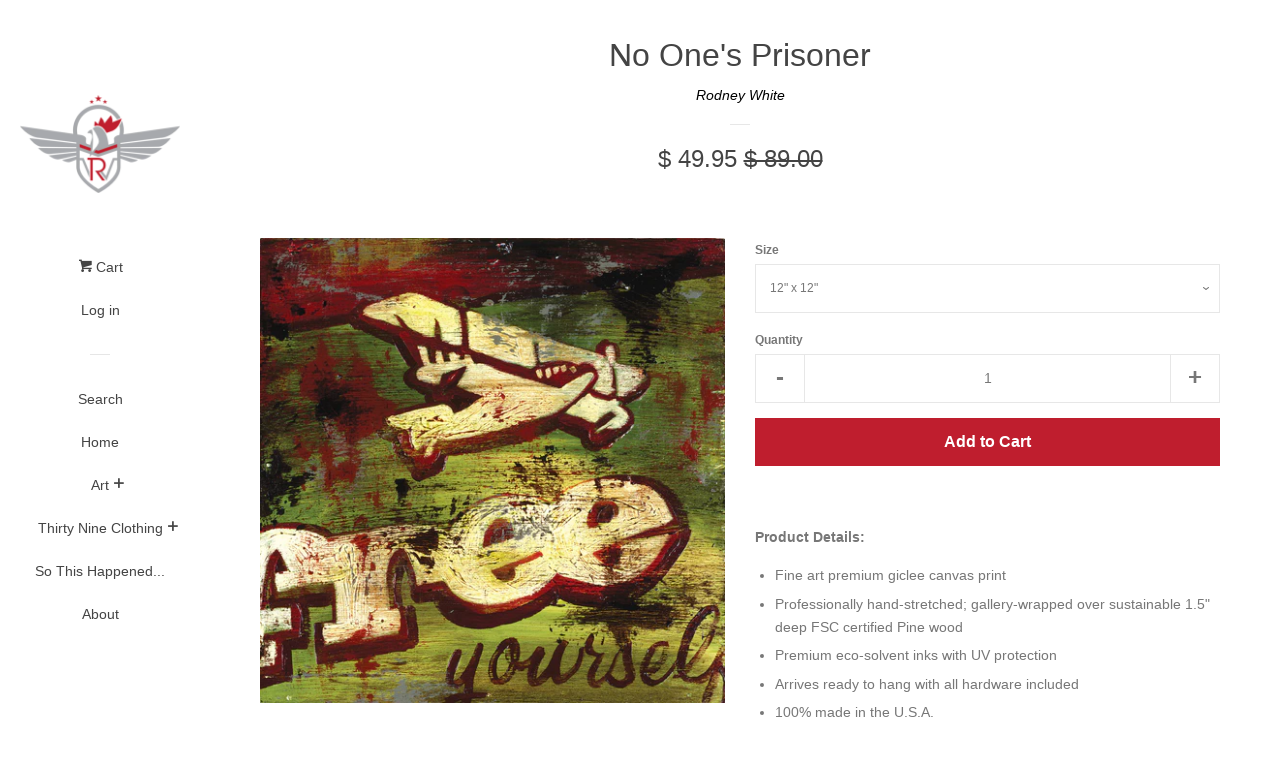

--- FILE ---
content_type: text/html; charset=utf-8
request_url: https://www.rodney-white.com/products/no-ones-prisoner
body_size: 18821
content:
<!doctype html>
<!--[if lt IE 7]><html class="no-js lt-ie9 lt-ie8 lt-ie7" lang="en"> <![endif]-->
<!--[if IE 7]><html class="no-js lt-ie9 lt-ie8" lang="en"> <![endif]-->
<!--[if IE 8]><html class="no-js lt-ie9" lang="en"> <![endif]-->
<!--[if IE 9 ]><html class="ie9 no-js"> <![endif]-->
<!--[if (gt IE 9)|!(IE)]><!--> <html class="no-js"> <!--<![endif]-->
<head>

  <script src='//d1liekpayvooaz.cloudfront.net/apps/customizery/customizery.js?shop=rodney-white.myshopify.com'></script>
  <!-- Basic page needs ================================================== -->
  <meta charset="utf-8">
  <meta http-equiv="X-UA-Compatible" content="IE=edge,chrome=1">

  
  <link rel="shortcut icon" href="//www.rodney-white.com/cdn/shop/t/7/assets/favicon.png?v=108395628291083196491750726721" type="image/png" />
  

  <!-- Title and description ================================================== -->
  <title>
  No One&#39;s Prisoner &ndash; RODNEY-WHITE.COM
  </title>

  
  <meta name="description" content="Product Details: Fine art premium giclee canvas print Professionally hand-stretched; gallery-wrapped over sustainable 1.5&quot; deep FSC certified Pine wood Premium eco-solvent inks with UV protection Arrives ready to hang with all hardware included 100% made in the U.S.A.">
  

  <!-- Product meta ================================================== -->
  

  <meta property="og:type" content="product">
  <meta property="og:title" content="No One&#39;s Prisoner">
  
  <meta property="og:image" content="http://www.rodney-white.com/cdn/shop/products/085_-_No_Ones_Prisoner_grande.jpg?v=1435868807">
  <meta property="og:image:secure_url" content="https://www.rodney-white.com/cdn/shop/products/085_-_No_Ones_Prisoner_grande.jpg?v=1435868807">
  
  <meta property="og:image" content="http://www.rodney-white.com/cdn/shop/products/085_-_No_Ones_Prisoner_D_grande.jpg?v=1435868807">
  <meta property="og:image:secure_url" content="https://www.rodney-white.com/cdn/shop/products/085_-_No_Ones_Prisoner_D_grande.jpg?v=1435868807">
  
  <meta property="og:image" content="http://www.rodney-white.com/cdn/shop/products/085_-_No_One_s_Prisoner_room_grande.jpg?v=1435868807">
  <meta property="og:image:secure_url" content="https://www.rodney-white.com/cdn/shop/products/085_-_No_One_s_Prisoner_room_grande.jpg?v=1435868807">
  
  <meta property="og:price:amount" content="49.95">
  <meta property="og:price:currency" content="USD">


  <meta property="og:description" content="Product Details: Fine art premium giclee canvas print Professionally hand-stretched; gallery-wrapped over sustainable 1.5&quot; deep FSC certified Pine wood Premium eco-solvent inks with UV protection Arrives ready to hang with all hardware included 100% made in the U.S.A.">

  <meta property="og:url" content="https://www.rodney-white.com/products/no-ones-prisoner">
  <meta property="og:site_name" content="RODNEY-WHITE.COM">

  



  <meta name="twitter:site" content="@rodneywhite39">


  <meta name="twitter:card" content="product">
  <meta name="twitter:title" content="No One's Prisoner">
  <meta name="twitter:description" content="Product Details:Fine art premium giclee canvas printProfessionally hand-stretched; gallery-wrapped over sustainable 1.5&quot; deep FSC certified Pine woodPremium eco-solvent inks with UV protectionArrives ready to hang with all hardware included100% made in the U.S.A.">
  <meta name="twitter:image" content="https://www.rodney-white.com/cdn/shop/products/085_-_No_Ones_Prisoner_medium.jpg?v=1435868807">
  <meta name="twitter:image:width" content="240">
  <meta name="twitter:image:height" content="240">
  <meta name="twitter:label1" content="Price">
  <meta name="twitter:data1" content="From $ 49.95 USD">
  
  <meta name="twitter:label2" content="Brand">
  <meta name="twitter:data2" content="Rodney White">
  



  <!-- Helpers ================================================== -->
  <link rel="canonical" href="https://www.rodney-white.com/products/no-ones-prisoner">
  <meta name="viewport" content="width=device-width, initial-scale=1">

  
    <!-- Ajaxify Cart Plugin ================================================== -->
    <link href="//www.rodney-white.com/cdn/shop/t/7/assets/ajaxify.scss.css?v=128133993316140317431436914868" rel="stylesheet" type="text/css" media="all" />
  

  <!-- CSS ================================================== -->
  <link href="//www.rodney-white.com/cdn/shop/t/7/assets/timber.scss.css?v=18247249141707868931750726722" rel="stylesheet" type="text/css" media="all" />
  



  <!-- Header hook for plugins ================================================== -->
  <script>window.performance && window.performance.mark && window.performance.mark('shopify.content_for_header.start');</script><meta id="shopify-digital-wallet" name="shopify-digital-wallet" content="/7951749/digital_wallets/dialog">
<meta name="shopify-checkout-api-token" content="c9834813be6a3c2301b078c22d68230a">
<meta id="in-context-paypal-metadata" data-shop-id="7951749" data-venmo-supported="false" data-environment="production" data-locale="en_US" data-paypal-v4="true" data-currency="USD">
<link rel="alternate" type="application/json+oembed" href="https://www.rodney-white.com/products/no-ones-prisoner.oembed">
<script async="async" src="/checkouts/internal/preloads.js?locale=en-US"></script>
<link rel="preconnect" href="https://shop.app" crossorigin="anonymous">
<script async="async" src="https://shop.app/checkouts/internal/preloads.js?locale=en-US&shop_id=7951749" crossorigin="anonymous"></script>
<script id="apple-pay-shop-capabilities" type="application/json">{"shopId":7951749,"countryCode":"US","currencyCode":"USD","merchantCapabilities":["supports3DS"],"merchantId":"gid:\/\/shopify\/Shop\/7951749","merchantName":"RODNEY-WHITE.COM","requiredBillingContactFields":["postalAddress","email"],"requiredShippingContactFields":["postalAddress","email"],"shippingType":"shipping","supportedNetworks":["visa","masterCard","amex","discover","elo","jcb"],"total":{"type":"pending","label":"RODNEY-WHITE.COM","amount":"1.00"},"shopifyPaymentsEnabled":true,"supportsSubscriptions":true}</script>
<script id="shopify-features" type="application/json">{"accessToken":"c9834813be6a3c2301b078c22d68230a","betas":["rich-media-storefront-analytics"],"domain":"www.rodney-white.com","predictiveSearch":true,"shopId":7951749,"locale":"en"}</script>
<script>var Shopify = Shopify || {};
Shopify.shop = "rodney-white.myshopify.com";
Shopify.locale = "en";
Shopify.currency = {"active":"USD","rate":"1.0"};
Shopify.country = "US";
Shopify.theme = {"name":"Pop with infinite scrolling","id":30518209,"schema_name":null,"schema_version":null,"theme_store_id":null,"role":"main"};
Shopify.theme.handle = "null";
Shopify.theme.style = {"id":null,"handle":null};
Shopify.cdnHost = "www.rodney-white.com/cdn";
Shopify.routes = Shopify.routes || {};
Shopify.routes.root = "/";</script>
<script type="module">!function(o){(o.Shopify=o.Shopify||{}).modules=!0}(window);</script>
<script>!function(o){function n(){var o=[];function n(){o.push(Array.prototype.slice.apply(arguments))}return n.q=o,n}var t=o.Shopify=o.Shopify||{};t.loadFeatures=n(),t.autoloadFeatures=n()}(window);</script>
<script>
  window.ShopifyPay = window.ShopifyPay || {};
  window.ShopifyPay.apiHost = "shop.app\/pay";
  window.ShopifyPay.redirectState = null;
</script>
<script id="shop-js-analytics" type="application/json">{"pageType":"product"}</script>
<script defer="defer" async type="module" src="//www.rodney-white.com/cdn/shopifycloud/shop-js/modules/v2/client.init-shop-cart-sync_WVOgQShq.en.esm.js"></script>
<script defer="defer" async type="module" src="//www.rodney-white.com/cdn/shopifycloud/shop-js/modules/v2/chunk.common_C_13GLB1.esm.js"></script>
<script defer="defer" async type="module" src="//www.rodney-white.com/cdn/shopifycloud/shop-js/modules/v2/chunk.modal_CLfMGd0m.esm.js"></script>
<script type="module">
  await import("//www.rodney-white.com/cdn/shopifycloud/shop-js/modules/v2/client.init-shop-cart-sync_WVOgQShq.en.esm.js");
await import("//www.rodney-white.com/cdn/shopifycloud/shop-js/modules/v2/chunk.common_C_13GLB1.esm.js");
await import("//www.rodney-white.com/cdn/shopifycloud/shop-js/modules/v2/chunk.modal_CLfMGd0m.esm.js");

  window.Shopify.SignInWithShop?.initShopCartSync?.({"fedCMEnabled":true,"windoidEnabled":true});

</script>
<script>
  window.Shopify = window.Shopify || {};
  if (!window.Shopify.featureAssets) window.Shopify.featureAssets = {};
  window.Shopify.featureAssets['shop-js'] = {"shop-cart-sync":["modules/v2/client.shop-cart-sync_DuR37GeY.en.esm.js","modules/v2/chunk.common_C_13GLB1.esm.js","modules/v2/chunk.modal_CLfMGd0m.esm.js"],"init-fed-cm":["modules/v2/client.init-fed-cm_BucUoe6W.en.esm.js","modules/v2/chunk.common_C_13GLB1.esm.js","modules/v2/chunk.modal_CLfMGd0m.esm.js"],"shop-toast-manager":["modules/v2/client.shop-toast-manager_B0JfrpKj.en.esm.js","modules/v2/chunk.common_C_13GLB1.esm.js","modules/v2/chunk.modal_CLfMGd0m.esm.js"],"init-shop-cart-sync":["modules/v2/client.init-shop-cart-sync_WVOgQShq.en.esm.js","modules/v2/chunk.common_C_13GLB1.esm.js","modules/v2/chunk.modal_CLfMGd0m.esm.js"],"shop-button":["modules/v2/client.shop-button_B_U3bv27.en.esm.js","modules/v2/chunk.common_C_13GLB1.esm.js","modules/v2/chunk.modal_CLfMGd0m.esm.js"],"init-windoid":["modules/v2/client.init-windoid_DuP9q_di.en.esm.js","modules/v2/chunk.common_C_13GLB1.esm.js","modules/v2/chunk.modal_CLfMGd0m.esm.js"],"shop-cash-offers":["modules/v2/client.shop-cash-offers_BmULhtno.en.esm.js","modules/v2/chunk.common_C_13GLB1.esm.js","modules/v2/chunk.modal_CLfMGd0m.esm.js"],"pay-button":["modules/v2/client.pay-button_CrPSEbOK.en.esm.js","modules/v2/chunk.common_C_13GLB1.esm.js","modules/v2/chunk.modal_CLfMGd0m.esm.js"],"init-customer-accounts":["modules/v2/client.init-customer-accounts_jNk9cPYQ.en.esm.js","modules/v2/client.shop-login-button_DJ5ldayH.en.esm.js","modules/v2/chunk.common_C_13GLB1.esm.js","modules/v2/chunk.modal_CLfMGd0m.esm.js"],"avatar":["modules/v2/client.avatar_BTnouDA3.en.esm.js"],"checkout-modal":["modules/v2/client.checkout-modal_pBPyh9w8.en.esm.js","modules/v2/chunk.common_C_13GLB1.esm.js","modules/v2/chunk.modal_CLfMGd0m.esm.js"],"init-shop-for-new-customer-accounts":["modules/v2/client.init-shop-for-new-customer-accounts_BUoCy7a5.en.esm.js","modules/v2/client.shop-login-button_DJ5ldayH.en.esm.js","modules/v2/chunk.common_C_13GLB1.esm.js","modules/v2/chunk.modal_CLfMGd0m.esm.js"],"init-customer-accounts-sign-up":["modules/v2/client.init-customer-accounts-sign-up_CnczCz9H.en.esm.js","modules/v2/client.shop-login-button_DJ5ldayH.en.esm.js","modules/v2/chunk.common_C_13GLB1.esm.js","modules/v2/chunk.modal_CLfMGd0m.esm.js"],"init-shop-email-lookup-coordinator":["modules/v2/client.init-shop-email-lookup-coordinator_CzjY5t9o.en.esm.js","modules/v2/chunk.common_C_13GLB1.esm.js","modules/v2/chunk.modal_CLfMGd0m.esm.js"],"shop-follow-button":["modules/v2/client.shop-follow-button_CsYC63q7.en.esm.js","modules/v2/chunk.common_C_13GLB1.esm.js","modules/v2/chunk.modal_CLfMGd0m.esm.js"],"shop-login-button":["modules/v2/client.shop-login-button_DJ5ldayH.en.esm.js","modules/v2/chunk.common_C_13GLB1.esm.js","modules/v2/chunk.modal_CLfMGd0m.esm.js"],"shop-login":["modules/v2/client.shop-login_B9ccPdmx.en.esm.js","modules/v2/chunk.common_C_13GLB1.esm.js","modules/v2/chunk.modal_CLfMGd0m.esm.js"],"lead-capture":["modules/v2/client.lead-capture_D0K_KgYb.en.esm.js","modules/v2/chunk.common_C_13GLB1.esm.js","modules/v2/chunk.modal_CLfMGd0m.esm.js"],"payment-terms":["modules/v2/client.payment-terms_BWmiNN46.en.esm.js","modules/v2/chunk.common_C_13GLB1.esm.js","modules/v2/chunk.modal_CLfMGd0m.esm.js"]};
</script>
<script>(function() {
  var isLoaded = false;
  function asyncLoad() {
    if (isLoaded) return;
    isLoaded = true;
    var urls = ["\/\/d1liekpayvooaz.cloudfront.net\/apps\/customizery\/customizery.js?shop=rodney-white.myshopify.com"];
    for (var i = 0; i < urls.length; i++) {
      var s = document.createElement('script');
      s.type = 'text/javascript';
      s.async = true;
      s.src = urls[i];
      var x = document.getElementsByTagName('script')[0];
      x.parentNode.insertBefore(s, x);
    }
  };
  if(window.attachEvent) {
    window.attachEvent('onload', asyncLoad);
  } else {
    window.addEventListener('load', asyncLoad, false);
  }
})();</script>
<script id="__st">var __st={"a":7951749,"offset":-18000,"reqid":"1754359e-f5f6-42c0-b654-228576ecfc1d-1769674266","pageurl":"www.rodney-white.com\/products\/no-ones-prisoner","u":"ef547e2b4967","p":"product","rtyp":"product","rid":514878785};</script>
<script>window.ShopifyPaypalV4VisibilityTracking = true;</script>
<script id="captcha-bootstrap">!function(){'use strict';const t='contact',e='account',n='new_comment',o=[[t,t],['blogs',n],['comments',n],[t,'customer']],c=[[e,'customer_login'],[e,'guest_login'],[e,'recover_customer_password'],[e,'create_customer']],r=t=>t.map((([t,e])=>`form[action*='/${t}']:not([data-nocaptcha='true']) input[name='form_type'][value='${e}']`)).join(','),a=t=>()=>t?[...document.querySelectorAll(t)].map((t=>t.form)):[];function s(){const t=[...o],e=r(t);return a(e)}const i='password',u='form_key',d=['recaptcha-v3-token','g-recaptcha-response','h-captcha-response',i],f=()=>{try{return window.sessionStorage}catch{return}},m='__shopify_v',_=t=>t.elements[u];function p(t,e,n=!1){try{const o=window.sessionStorage,c=JSON.parse(o.getItem(e)),{data:r}=function(t){const{data:e,action:n}=t;return t[m]||n?{data:e,action:n}:{data:t,action:n}}(c);for(const[e,n]of Object.entries(r))t.elements[e]&&(t.elements[e].value=n);n&&o.removeItem(e)}catch(o){console.error('form repopulation failed',{error:o})}}const l='form_type',E='cptcha';function T(t){t.dataset[E]=!0}const w=window,h=w.document,L='Shopify',v='ce_forms',y='captcha';let A=!1;((t,e)=>{const n=(g='f06e6c50-85a8-45c8-87d0-21a2b65856fe',I='https://cdn.shopify.com/shopifycloud/storefront-forms-hcaptcha/ce_storefront_forms_captcha_hcaptcha.v1.5.2.iife.js',D={infoText:'Protected by hCaptcha',privacyText:'Privacy',termsText:'Terms'},(t,e,n)=>{const o=w[L][v],c=o.bindForm;if(c)return c(t,g,e,D).then(n);var r;o.q.push([[t,g,e,D],n]),r=I,A||(h.body.append(Object.assign(h.createElement('script'),{id:'captcha-provider',async:!0,src:r})),A=!0)});var g,I,D;w[L]=w[L]||{},w[L][v]=w[L][v]||{},w[L][v].q=[],w[L][y]=w[L][y]||{},w[L][y].protect=function(t,e){n(t,void 0,e),T(t)},Object.freeze(w[L][y]),function(t,e,n,w,h,L){const[v,y,A,g]=function(t,e,n){const i=e?o:[],u=t?c:[],d=[...i,...u],f=r(d),m=r(i),_=r(d.filter((([t,e])=>n.includes(e))));return[a(f),a(m),a(_),s()]}(w,h,L),I=t=>{const e=t.target;return e instanceof HTMLFormElement?e:e&&e.form},D=t=>v().includes(t);t.addEventListener('submit',(t=>{const e=I(t);if(!e)return;const n=D(e)&&!e.dataset.hcaptchaBound&&!e.dataset.recaptchaBound,o=_(e),c=g().includes(e)&&(!o||!o.value);(n||c)&&t.preventDefault(),c&&!n&&(function(t){try{if(!f())return;!function(t){const e=f();if(!e)return;const n=_(t);if(!n)return;const o=n.value;o&&e.removeItem(o)}(t);const e=Array.from(Array(32),(()=>Math.random().toString(36)[2])).join('');!function(t,e){_(t)||t.append(Object.assign(document.createElement('input'),{type:'hidden',name:u})),t.elements[u].value=e}(t,e),function(t,e){const n=f();if(!n)return;const o=[...t.querySelectorAll(`input[type='${i}']`)].map((({name:t})=>t)),c=[...d,...o],r={};for(const[a,s]of new FormData(t).entries())c.includes(a)||(r[a]=s);n.setItem(e,JSON.stringify({[m]:1,action:t.action,data:r}))}(t,e)}catch(e){console.error('failed to persist form',e)}}(e),e.submit())}));const S=(t,e)=>{t&&!t.dataset[E]&&(n(t,e.some((e=>e===t))),T(t))};for(const o of['focusin','change'])t.addEventListener(o,(t=>{const e=I(t);D(e)&&S(e,y())}));const B=e.get('form_key'),M=e.get(l),P=B&&M;t.addEventListener('DOMContentLoaded',(()=>{const t=y();if(P)for(const e of t)e.elements[l].value===M&&p(e,B);[...new Set([...A(),...v().filter((t=>'true'===t.dataset.shopifyCaptcha))])].forEach((e=>S(e,t)))}))}(h,new URLSearchParams(w.location.search),n,t,e,['guest_login'])})(!0,!0)}();</script>
<script integrity="sha256-4kQ18oKyAcykRKYeNunJcIwy7WH5gtpwJnB7kiuLZ1E=" data-source-attribution="shopify.loadfeatures" defer="defer" src="//www.rodney-white.com/cdn/shopifycloud/storefront/assets/storefront/load_feature-a0a9edcb.js" crossorigin="anonymous"></script>
<script crossorigin="anonymous" defer="defer" src="//www.rodney-white.com/cdn/shopifycloud/storefront/assets/shopify_pay/storefront-65b4c6d7.js?v=20250812"></script>
<script data-source-attribution="shopify.dynamic_checkout.dynamic.init">var Shopify=Shopify||{};Shopify.PaymentButton=Shopify.PaymentButton||{isStorefrontPortableWallets:!0,init:function(){window.Shopify.PaymentButton.init=function(){};var t=document.createElement("script");t.src="https://www.rodney-white.com/cdn/shopifycloud/portable-wallets/latest/portable-wallets.en.js",t.type="module",document.head.appendChild(t)}};
</script>
<script data-source-attribution="shopify.dynamic_checkout.buyer_consent">
  function portableWalletsHideBuyerConsent(e){var t=document.getElementById("shopify-buyer-consent"),n=document.getElementById("shopify-subscription-policy-button");t&&n&&(t.classList.add("hidden"),t.setAttribute("aria-hidden","true"),n.removeEventListener("click",e))}function portableWalletsShowBuyerConsent(e){var t=document.getElementById("shopify-buyer-consent"),n=document.getElementById("shopify-subscription-policy-button");t&&n&&(t.classList.remove("hidden"),t.removeAttribute("aria-hidden"),n.addEventListener("click",e))}window.Shopify?.PaymentButton&&(window.Shopify.PaymentButton.hideBuyerConsent=portableWalletsHideBuyerConsent,window.Shopify.PaymentButton.showBuyerConsent=portableWalletsShowBuyerConsent);
</script>
<script data-source-attribution="shopify.dynamic_checkout.cart.bootstrap">document.addEventListener("DOMContentLoaded",(function(){function t(){return document.querySelector("shopify-accelerated-checkout-cart, shopify-accelerated-checkout")}if(t())Shopify.PaymentButton.init();else{new MutationObserver((function(e,n){t()&&(Shopify.PaymentButton.init(),n.disconnect())})).observe(document.body,{childList:!0,subtree:!0})}}));
</script>
<link id="shopify-accelerated-checkout-styles" rel="stylesheet" media="screen" href="https://www.rodney-white.com/cdn/shopifycloud/portable-wallets/latest/accelerated-checkout-backwards-compat.css" crossorigin="anonymous">
<style id="shopify-accelerated-checkout-cart">
        #shopify-buyer-consent {
  margin-top: 1em;
  display: inline-block;
  width: 100%;
}

#shopify-buyer-consent.hidden {
  display: none;
}

#shopify-subscription-policy-button {
  background: none;
  border: none;
  padding: 0;
  text-decoration: underline;
  font-size: inherit;
  cursor: pointer;
}

#shopify-subscription-policy-button::before {
  box-shadow: none;
}

      </style>

<script>window.performance && window.performance.mark && window.performance.mark('shopify.content_for_header.end');</script>

  

<!--[if lt IE 9]>
<script src="//html5shiv.googlecode.com/svn/trunk/html5.js" type="text/javascript"></script>
<script src="//www.rodney-white.com/cdn/shop/t/7/assets/respond.min.js?v=52248677837542619231436914866" type="text/javascript"></script>
<link href="//www.rodney-white.com/cdn/shop/t/7/assets/respond-proxy.html" id="respond-proxy" rel="respond-proxy" />
<link href="//www.rodney-white.com/search?q=5412e3d5636e7854d163b02e2b46de62" id="respond-redirect" rel="respond-redirect" />
<script src="//www.rodney-white.com/search?q=5412e3d5636e7854d163b02e2b46de62" type="text/javascript"></script>
<![endif]-->



  
  

  
  <script src="//ajax.googleapis.com/ajax/libs/jquery/1.11.0/jquery.min.js" type="text/javascript"></script>
  <script src="//www.rodney-white.com/cdn/shop/t/7/assets/modernizr.min.js?v=520786850485634651436914865" type="text/javascript"></script>

<link href="https://monorail-edge.shopifysvc.com" rel="dns-prefetch">
<script>(function(){if ("sendBeacon" in navigator && "performance" in window) {try {var session_token_from_headers = performance.getEntriesByType('navigation')[0].serverTiming.find(x => x.name == '_s').description;} catch {var session_token_from_headers = undefined;}var session_cookie_matches = document.cookie.match(/_shopify_s=([^;]*)/);var session_token_from_cookie = session_cookie_matches && session_cookie_matches.length === 2 ? session_cookie_matches[1] : "";var session_token = session_token_from_headers || session_token_from_cookie || "";function handle_abandonment_event(e) {var entries = performance.getEntries().filter(function(entry) {return /monorail-edge.shopifysvc.com/.test(entry.name);});if (!window.abandonment_tracked && entries.length === 0) {window.abandonment_tracked = true;var currentMs = Date.now();var navigation_start = performance.timing.navigationStart;var payload = {shop_id: 7951749,url: window.location.href,navigation_start,duration: currentMs - navigation_start,session_token,page_type: "product"};window.navigator.sendBeacon("https://monorail-edge.shopifysvc.com/v1/produce", JSON.stringify({schema_id: "online_store_buyer_site_abandonment/1.1",payload: payload,metadata: {event_created_at_ms: currentMs,event_sent_at_ms: currentMs}}));}}window.addEventListener('pagehide', handle_abandonment_event);}}());</script>
<script id="web-pixels-manager-setup">(function e(e,d,r,n,o){if(void 0===o&&(o={}),!Boolean(null===(a=null===(i=window.Shopify)||void 0===i?void 0:i.analytics)||void 0===a?void 0:a.replayQueue)){var i,a;window.Shopify=window.Shopify||{};var t=window.Shopify;t.analytics=t.analytics||{};var s=t.analytics;s.replayQueue=[],s.publish=function(e,d,r){return s.replayQueue.push([e,d,r]),!0};try{self.performance.mark("wpm:start")}catch(e){}var l=function(){var e={modern:/Edge?\/(1{2}[4-9]|1[2-9]\d|[2-9]\d{2}|\d{4,})\.\d+(\.\d+|)|Firefox\/(1{2}[4-9]|1[2-9]\d|[2-9]\d{2}|\d{4,})\.\d+(\.\d+|)|Chrom(ium|e)\/(9{2}|\d{3,})\.\d+(\.\d+|)|(Maci|X1{2}).+ Version\/(15\.\d+|(1[6-9]|[2-9]\d|\d{3,})\.\d+)([,.]\d+|)( \(\w+\)|)( Mobile\/\w+|) Safari\/|Chrome.+OPR\/(9{2}|\d{3,})\.\d+\.\d+|(CPU[ +]OS|iPhone[ +]OS|CPU[ +]iPhone|CPU IPhone OS|CPU iPad OS)[ +]+(15[._]\d+|(1[6-9]|[2-9]\d|\d{3,})[._]\d+)([._]\d+|)|Android:?[ /-](13[3-9]|1[4-9]\d|[2-9]\d{2}|\d{4,})(\.\d+|)(\.\d+|)|Android.+Firefox\/(13[5-9]|1[4-9]\d|[2-9]\d{2}|\d{4,})\.\d+(\.\d+|)|Android.+Chrom(ium|e)\/(13[3-9]|1[4-9]\d|[2-9]\d{2}|\d{4,})\.\d+(\.\d+|)|SamsungBrowser\/([2-9]\d|\d{3,})\.\d+/,legacy:/Edge?\/(1[6-9]|[2-9]\d|\d{3,})\.\d+(\.\d+|)|Firefox\/(5[4-9]|[6-9]\d|\d{3,})\.\d+(\.\d+|)|Chrom(ium|e)\/(5[1-9]|[6-9]\d|\d{3,})\.\d+(\.\d+|)([\d.]+$|.*Safari\/(?![\d.]+ Edge\/[\d.]+$))|(Maci|X1{2}).+ Version\/(10\.\d+|(1[1-9]|[2-9]\d|\d{3,})\.\d+)([,.]\d+|)( \(\w+\)|)( Mobile\/\w+|) Safari\/|Chrome.+OPR\/(3[89]|[4-9]\d|\d{3,})\.\d+\.\d+|(CPU[ +]OS|iPhone[ +]OS|CPU[ +]iPhone|CPU IPhone OS|CPU iPad OS)[ +]+(10[._]\d+|(1[1-9]|[2-9]\d|\d{3,})[._]\d+)([._]\d+|)|Android:?[ /-](13[3-9]|1[4-9]\d|[2-9]\d{2}|\d{4,})(\.\d+|)(\.\d+|)|Mobile Safari.+OPR\/([89]\d|\d{3,})\.\d+\.\d+|Android.+Firefox\/(13[5-9]|1[4-9]\d|[2-9]\d{2}|\d{4,})\.\d+(\.\d+|)|Android.+Chrom(ium|e)\/(13[3-9]|1[4-9]\d|[2-9]\d{2}|\d{4,})\.\d+(\.\d+|)|Android.+(UC? ?Browser|UCWEB|U3)[ /]?(15\.([5-9]|\d{2,})|(1[6-9]|[2-9]\d|\d{3,})\.\d+)\.\d+|SamsungBrowser\/(5\.\d+|([6-9]|\d{2,})\.\d+)|Android.+MQ{2}Browser\/(14(\.(9|\d{2,})|)|(1[5-9]|[2-9]\d|\d{3,})(\.\d+|))(\.\d+|)|K[Aa][Ii]OS\/(3\.\d+|([4-9]|\d{2,})\.\d+)(\.\d+|)/},d=e.modern,r=e.legacy,n=navigator.userAgent;return n.match(d)?"modern":n.match(r)?"legacy":"unknown"}(),u="modern"===l?"modern":"legacy",c=(null!=n?n:{modern:"",legacy:""})[u],f=function(e){return[e.baseUrl,"/wpm","/b",e.hashVersion,"modern"===e.buildTarget?"m":"l",".js"].join("")}({baseUrl:d,hashVersion:r,buildTarget:u}),m=function(e){var d=e.version,r=e.bundleTarget,n=e.surface,o=e.pageUrl,i=e.monorailEndpoint;return{emit:function(e){var a=e.status,t=e.errorMsg,s=(new Date).getTime(),l=JSON.stringify({metadata:{event_sent_at_ms:s},events:[{schema_id:"web_pixels_manager_load/3.1",payload:{version:d,bundle_target:r,page_url:o,status:a,surface:n,error_msg:t},metadata:{event_created_at_ms:s}}]});if(!i)return console&&console.warn&&console.warn("[Web Pixels Manager] No Monorail endpoint provided, skipping logging."),!1;try{return self.navigator.sendBeacon.bind(self.navigator)(i,l)}catch(e){}var u=new XMLHttpRequest;try{return u.open("POST",i,!0),u.setRequestHeader("Content-Type","text/plain"),u.send(l),!0}catch(e){return console&&console.warn&&console.warn("[Web Pixels Manager] Got an unhandled error while logging to Monorail."),!1}}}}({version:r,bundleTarget:l,surface:e.surface,pageUrl:self.location.href,monorailEndpoint:e.monorailEndpoint});try{o.browserTarget=l,function(e){var d=e.src,r=e.async,n=void 0===r||r,o=e.onload,i=e.onerror,a=e.sri,t=e.scriptDataAttributes,s=void 0===t?{}:t,l=document.createElement("script"),u=document.querySelector("head"),c=document.querySelector("body");if(l.async=n,l.src=d,a&&(l.integrity=a,l.crossOrigin="anonymous"),s)for(var f in s)if(Object.prototype.hasOwnProperty.call(s,f))try{l.dataset[f]=s[f]}catch(e){}if(o&&l.addEventListener("load",o),i&&l.addEventListener("error",i),u)u.appendChild(l);else{if(!c)throw new Error("Did not find a head or body element to append the script");c.appendChild(l)}}({src:f,async:!0,onload:function(){if(!function(){var e,d;return Boolean(null===(d=null===(e=window.Shopify)||void 0===e?void 0:e.analytics)||void 0===d?void 0:d.initialized)}()){var d=window.webPixelsManager.init(e)||void 0;if(d){var r=window.Shopify.analytics;r.replayQueue.forEach((function(e){var r=e[0],n=e[1],o=e[2];d.publishCustomEvent(r,n,o)})),r.replayQueue=[],r.publish=d.publishCustomEvent,r.visitor=d.visitor,r.initialized=!0}}},onerror:function(){return m.emit({status:"failed",errorMsg:"".concat(f," has failed to load")})},sri:function(e){var d=/^sha384-[A-Za-z0-9+/=]+$/;return"string"==typeof e&&d.test(e)}(c)?c:"",scriptDataAttributes:o}),m.emit({status:"loading"})}catch(e){m.emit({status:"failed",errorMsg:(null==e?void 0:e.message)||"Unknown error"})}}})({shopId: 7951749,storefrontBaseUrl: "https://www.rodney-white.com",extensionsBaseUrl: "https://extensions.shopifycdn.com/cdn/shopifycloud/web-pixels-manager",monorailEndpoint: "https://monorail-edge.shopifysvc.com/unstable/produce_batch",surface: "storefront-renderer",enabledBetaFlags: ["2dca8a86"],webPixelsConfigList: [{"id":"1316257952","configuration":"{\"storeIdentity\":\"rodney-white.myshopify.com\",\"baseURL\":\"https:\\\/\\\/api.printful.com\\\/shopify-pixels\"}","eventPayloadVersion":"v1","runtimeContext":"STRICT","scriptVersion":"74f275712857ab41bea9d998dcb2f9da","type":"APP","apiClientId":156624,"privacyPurposes":["ANALYTICS","MARKETING","SALE_OF_DATA"],"dataSharingAdjustments":{"protectedCustomerApprovalScopes":["read_customer_address","read_customer_email","read_customer_name","read_customer_personal_data","read_customer_phone"]}},{"id":"281116832","configuration":"{\"pixel_id\":\"2475382746091456\",\"pixel_type\":\"facebook_pixel\",\"metaapp_system_user_token\":\"-\"}","eventPayloadVersion":"v1","runtimeContext":"OPEN","scriptVersion":"ca16bc87fe92b6042fbaa3acc2fbdaa6","type":"APP","apiClientId":2329312,"privacyPurposes":["ANALYTICS","MARKETING","SALE_OF_DATA"],"dataSharingAdjustments":{"protectedCustomerApprovalScopes":["read_customer_address","read_customer_email","read_customer_name","read_customer_personal_data","read_customer_phone"]}},{"id":"53641376","eventPayloadVersion":"v1","runtimeContext":"LAX","scriptVersion":"1","type":"CUSTOM","privacyPurposes":["MARKETING"],"name":"Meta pixel (migrated)"},{"id":"shopify-app-pixel","configuration":"{}","eventPayloadVersion":"v1","runtimeContext":"STRICT","scriptVersion":"0450","apiClientId":"shopify-pixel","type":"APP","privacyPurposes":["ANALYTICS","MARKETING"]},{"id":"shopify-custom-pixel","eventPayloadVersion":"v1","runtimeContext":"LAX","scriptVersion":"0450","apiClientId":"shopify-pixel","type":"CUSTOM","privacyPurposes":["ANALYTICS","MARKETING"]}],isMerchantRequest: false,initData: {"shop":{"name":"RODNEY-WHITE.COM","paymentSettings":{"currencyCode":"USD"},"myshopifyDomain":"rodney-white.myshopify.com","countryCode":"US","storefrontUrl":"https:\/\/www.rodney-white.com"},"customer":null,"cart":null,"checkout":null,"productVariants":[{"price":{"amount":49.95,"currencyCode":"USD"},"product":{"title":"No One's Prisoner","vendor":"Rodney White","id":"514878785","untranslatedTitle":"No One's Prisoner","url":"\/products\/no-ones-prisoner","type":"Stretched Canvas"},"id":"1383191745","image":{"src":"\/\/www.rodney-white.com\/cdn\/shop\/products\/085_-_No_Ones_Prisoner.jpg?v=1435868807"},"sku":"SC0851212","title":"12\" x 12\"","untranslatedTitle":"12\" x 12\""},{"price":{"amount":72.0,"currencyCode":"USD"},"product":{"title":"No One's Prisoner","vendor":"Rodney White","id":"514878785","untranslatedTitle":"No One's Prisoner","url":"\/products\/no-ones-prisoner","type":"Stretched Canvas"},"id":"1383191809","image":{"src":"\/\/www.rodney-white.com\/cdn\/shop\/products\/085_-_No_Ones_Prisoner.jpg?v=1435868807"},"sku":"SC0851818","title":"18\" x 18\"","untranslatedTitle":"18\" x 18\""},{"price":{"amount":102.0,"currencyCode":"USD"},"product":{"title":"No One's Prisoner","vendor":"Rodney White","id":"514878785","untranslatedTitle":"No One's Prisoner","url":"\/products\/no-ones-prisoner","type":"Stretched Canvas"},"id":"1383191873","image":{"src":"\/\/www.rodney-white.com\/cdn\/shop\/products\/085_-_No_Ones_Prisoner.jpg?v=1435868807"},"sku":"SC0852424","title":"24\" x 24\"","untranslatedTitle":"24\" x 24\""},{"price":{"amount":144.0,"currencyCode":"USD"},"product":{"title":"No One's Prisoner","vendor":"Rodney White","id":"514878785","untranslatedTitle":"No One's Prisoner","url":"\/products\/no-ones-prisoner","type":"Stretched Canvas"},"id":"1383191937","image":{"src":"\/\/www.rodney-white.com\/cdn\/shop\/products\/085_-_No_Ones_Prisoner.jpg?v=1435868807"},"sku":"SC0853030","title":"30\" x 30\"","untranslatedTitle":"30\" x 30\""},{"price":{"amount":174.0,"currencyCode":"USD"},"product":{"title":"No One's Prisoner","vendor":"Rodney White","id":"514878785","untranslatedTitle":"No One's Prisoner","url":"\/products\/no-ones-prisoner","type":"Stretched Canvas"},"id":"1383192001","image":{"src":"\/\/www.rodney-white.com\/cdn\/shop\/products\/085_-_No_Ones_Prisoner.jpg?v=1435868807"},"sku":"SC0853636","title":"36\" x 36\"","untranslatedTitle":"36\" x 36\""},{"price":{"amount":345.0,"currencyCode":"USD"},"product":{"title":"No One's Prisoner","vendor":"Rodney White","id":"514878785","untranslatedTitle":"No One's Prisoner","url":"\/products\/no-ones-prisoner","type":"Stretched Canvas"},"id":"1383192065","image":{"src":"\/\/www.rodney-white.com\/cdn\/shop\/products\/085_-_No_Ones_Prisoner.jpg?v=1435868807"},"sku":"SC0854848","title":"48\" x 48\"","untranslatedTitle":"48\" x 48\""}],"purchasingCompany":null},},"https://www.rodney-white.com/cdn","1d2a099fw23dfb22ep557258f5m7a2edbae",{"modern":"","legacy":""},{"shopId":"7951749","storefrontBaseUrl":"https:\/\/www.rodney-white.com","extensionBaseUrl":"https:\/\/extensions.shopifycdn.com\/cdn\/shopifycloud\/web-pixels-manager","surface":"storefront-renderer","enabledBetaFlags":"[\"2dca8a86\"]","isMerchantRequest":"false","hashVersion":"1d2a099fw23dfb22ep557258f5m7a2edbae","publish":"custom","events":"[[\"page_viewed\",{}],[\"product_viewed\",{\"productVariant\":{\"price\":{\"amount\":49.95,\"currencyCode\":\"USD\"},\"product\":{\"title\":\"No One's Prisoner\",\"vendor\":\"Rodney White\",\"id\":\"514878785\",\"untranslatedTitle\":\"No One's Prisoner\",\"url\":\"\/products\/no-ones-prisoner\",\"type\":\"Stretched Canvas\"},\"id\":\"1383191745\",\"image\":{\"src\":\"\/\/www.rodney-white.com\/cdn\/shop\/products\/085_-_No_Ones_Prisoner.jpg?v=1435868807\"},\"sku\":\"SC0851212\",\"title\":\"12\\\" x 12\\\"\",\"untranslatedTitle\":\"12\\\" x 12\\\"\"}}]]"});</script><script>
  window.ShopifyAnalytics = window.ShopifyAnalytics || {};
  window.ShopifyAnalytics.meta = window.ShopifyAnalytics.meta || {};
  window.ShopifyAnalytics.meta.currency = 'USD';
  var meta = {"product":{"id":514878785,"gid":"gid:\/\/shopify\/Product\/514878785","vendor":"Rodney White","type":"Stretched Canvas","handle":"no-ones-prisoner","variants":[{"id":1383191745,"price":4995,"name":"No One's Prisoner - 12\" x 12\"","public_title":"12\" x 12\"","sku":"SC0851212"},{"id":1383191809,"price":7200,"name":"No One's Prisoner - 18\" x 18\"","public_title":"18\" x 18\"","sku":"SC0851818"},{"id":1383191873,"price":10200,"name":"No One's Prisoner - 24\" x 24\"","public_title":"24\" x 24\"","sku":"SC0852424"},{"id":1383191937,"price":14400,"name":"No One's Prisoner - 30\" x 30\"","public_title":"30\" x 30\"","sku":"SC0853030"},{"id":1383192001,"price":17400,"name":"No One's Prisoner - 36\" x 36\"","public_title":"36\" x 36\"","sku":"SC0853636"},{"id":1383192065,"price":34500,"name":"No One's Prisoner - 48\" x 48\"","public_title":"48\" x 48\"","sku":"SC0854848"}],"remote":false},"page":{"pageType":"product","resourceType":"product","resourceId":514878785,"requestId":"1754359e-f5f6-42c0-b654-228576ecfc1d-1769674266"}};
  for (var attr in meta) {
    window.ShopifyAnalytics.meta[attr] = meta[attr];
  }
</script>
<script class="analytics">
  (function () {
    var customDocumentWrite = function(content) {
      var jquery = null;

      if (window.jQuery) {
        jquery = window.jQuery;
      } else if (window.Checkout && window.Checkout.$) {
        jquery = window.Checkout.$;
      }

      if (jquery) {
        jquery('body').append(content);
      }
    };

    var hasLoggedConversion = function(token) {
      if (token) {
        return document.cookie.indexOf('loggedConversion=' + token) !== -1;
      }
      return false;
    }

    var setCookieIfConversion = function(token) {
      if (token) {
        var twoMonthsFromNow = new Date(Date.now());
        twoMonthsFromNow.setMonth(twoMonthsFromNow.getMonth() + 2);

        document.cookie = 'loggedConversion=' + token + '; expires=' + twoMonthsFromNow;
      }
    }

    var trekkie = window.ShopifyAnalytics.lib = window.trekkie = window.trekkie || [];
    if (trekkie.integrations) {
      return;
    }
    trekkie.methods = [
      'identify',
      'page',
      'ready',
      'track',
      'trackForm',
      'trackLink'
    ];
    trekkie.factory = function(method) {
      return function() {
        var args = Array.prototype.slice.call(arguments);
        args.unshift(method);
        trekkie.push(args);
        return trekkie;
      };
    };
    for (var i = 0; i < trekkie.methods.length; i++) {
      var key = trekkie.methods[i];
      trekkie[key] = trekkie.factory(key);
    }
    trekkie.load = function(config) {
      trekkie.config = config || {};
      trekkie.config.initialDocumentCookie = document.cookie;
      var first = document.getElementsByTagName('script')[0];
      var script = document.createElement('script');
      script.type = 'text/javascript';
      script.onerror = function(e) {
        var scriptFallback = document.createElement('script');
        scriptFallback.type = 'text/javascript';
        scriptFallback.onerror = function(error) {
                var Monorail = {
      produce: function produce(monorailDomain, schemaId, payload) {
        var currentMs = new Date().getTime();
        var event = {
          schema_id: schemaId,
          payload: payload,
          metadata: {
            event_created_at_ms: currentMs,
            event_sent_at_ms: currentMs
          }
        };
        return Monorail.sendRequest("https://" + monorailDomain + "/v1/produce", JSON.stringify(event));
      },
      sendRequest: function sendRequest(endpointUrl, payload) {
        // Try the sendBeacon API
        if (window && window.navigator && typeof window.navigator.sendBeacon === 'function' && typeof window.Blob === 'function' && !Monorail.isIos12()) {
          var blobData = new window.Blob([payload], {
            type: 'text/plain'
          });

          if (window.navigator.sendBeacon(endpointUrl, blobData)) {
            return true;
          } // sendBeacon was not successful

        } // XHR beacon

        var xhr = new XMLHttpRequest();

        try {
          xhr.open('POST', endpointUrl);
          xhr.setRequestHeader('Content-Type', 'text/plain');
          xhr.send(payload);
        } catch (e) {
          console.log(e);
        }

        return false;
      },
      isIos12: function isIos12() {
        return window.navigator.userAgent.lastIndexOf('iPhone; CPU iPhone OS 12_') !== -1 || window.navigator.userAgent.lastIndexOf('iPad; CPU OS 12_') !== -1;
      }
    };
    Monorail.produce('monorail-edge.shopifysvc.com',
      'trekkie_storefront_load_errors/1.1',
      {shop_id: 7951749,
      theme_id: 30518209,
      app_name: "storefront",
      context_url: window.location.href,
      source_url: "//www.rodney-white.com/cdn/s/trekkie.storefront.a804e9514e4efded663580eddd6991fcc12b5451.min.js"});

        };
        scriptFallback.async = true;
        scriptFallback.src = '//www.rodney-white.com/cdn/s/trekkie.storefront.a804e9514e4efded663580eddd6991fcc12b5451.min.js';
        first.parentNode.insertBefore(scriptFallback, first);
      };
      script.async = true;
      script.src = '//www.rodney-white.com/cdn/s/trekkie.storefront.a804e9514e4efded663580eddd6991fcc12b5451.min.js';
      first.parentNode.insertBefore(script, first);
    };
    trekkie.load(
      {"Trekkie":{"appName":"storefront","development":false,"defaultAttributes":{"shopId":7951749,"isMerchantRequest":null,"themeId":30518209,"themeCityHash":"6537926280064079661","contentLanguage":"en","currency":"USD","eventMetadataId":"af580912-2fa1-4fc7-afe5-a0dce3d598e4"},"isServerSideCookieWritingEnabled":true,"monorailRegion":"shop_domain","enabledBetaFlags":["65f19447","b5387b81"]},"Session Attribution":{},"S2S":{"facebookCapiEnabled":true,"source":"trekkie-storefront-renderer","apiClientId":580111}}
    );

    var loaded = false;
    trekkie.ready(function() {
      if (loaded) return;
      loaded = true;

      window.ShopifyAnalytics.lib = window.trekkie;

      var originalDocumentWrite = document.write;
      document.write = customDocumentWrite;
      try { window.ShopifyAnalytics.merchantGoogleAnalytics.call(this); } catch(error) {};
      document.write = originalDocumentWrite;

      window.ShopifyAnalytics.lib.page(null,{"pageType":"product","resourceType":"product","resourceId":514878785,"requestId":"1754359e-f5f6-42c0-b654-228576ecfc1d-1769674266","shopifyEmitted":true});

      var match = window.location.pathname.match(/checkouts\/(.+)\/(thank_you|post_purchase)/)
      var token = match? match[1]: undefined;
      if (!hasLoggedConversion(token)) {
        setCookieIfConversion(token);
        window.ShopifyAnalytics.lib.track("Viewed Product",{"currency":"USD","variantId":1383191745,"productId":514878785,"productGid":"gid:\/\/shopify\/Product\/514878785","name":"No One's Prisoner - 12\" x 12\"","price":"49.95","sku":"SC0851212","brand":"Rodney White","variant":"12\" x 12\"","category":"Stretched Canvas","nonInteraction":true,"remote":false},undefined,undefined,{"shopifyEmitted":true});
      window.ShopifyAnalytics.lib.track("monorail:\/\/trekkie_storefront_viewed_product\/1.1",{"currency":"USD","variantId":1383191745,"productId":514878785,"productGid":"gid:\/\/shopify\/Product\/514878785","name":"No One's Prisoner - 12\" x 12\"","price":"49.95","sku":"SC0851212","brand":"Rodney White","variant":"12\" x 12\"","category":"Stretched Canvas","nonInteraction":true,"remote":false,"referer":"https:\/\/www.rodney-white.com\/products\/no-ones-prisoner"});
      }
    });


        var eventsListenerScript = document.createElement('script');
        eventsListenerScript.async = true;
        eventsListenerScript.src = "//www.rodney-white.com/cdn/shopifycloud/storefront/assets/shop_events_listener-3da45d37.js";
        document.getElementsByTagName('head')[0].appendChild(eventsListenerScript);

})();</script>
<script
  defer
  src="https://www.rodney-white.com/cdn/shopifycloud/perf-kit/shopify-perf-kit-3.1.0.min.js"
  data-application="storefront-renderer"
  data-shop-id="7951749"
  data-render-region="gcp-us-east1"
  data-page-type="product"
  data-theme-instance-id="30518209"
  data-theme-name=""
  data-theme-version=""
  data-monorail-region="shop_domain"
  data-resource-timing-sampling-rate="10"
  data-shs="true"
  data-shs-beacon="true"
  data-shs-export-with-fetch="true"
  data-shs-logs-sample-rate="1"
  data-shs-beacon-endpoint="https://www.rodney-white.com/api/collect"
></script>
</head>


<body id="no-one-39-s-prisoner" class="template-product" >

  <div class="nav-mobile">
    <nav class="nav-bar" role="navigation">
      <div class="wrapper">
        



<ul class="site-nav" id="accessibleNav">
  
    

    
    
      
        <li >
          <a href="/search" class="site-nav__link site-nav__linknodrop">Search</a>
        </li>
      
    
  
    

    
    
      
        <li >
          <a href="/" class="site-nav__link site-nav__linknodrop">Home</a>
        </li>
      
    
  
    

    
    
    
      <li class="site-nav--has-dropdown" aria-haspopup="true">
        <div class="grid--full">
          <div class="grid-item large--one-whole">
            <a href="/pages/page" class="site-nav__linkdrop site-nav__label icon-fallback-text ">
              Art
            </a>
            <button type="button" class="btn site-nav__dropdown-icon--open site-nav__dropdown-toggle icon-fallback-text medium-down--hide">
              <span class="icon icon-plus" aria-hidden="true"></span>
              <span class="fallback-text">expand</span>
            </button>
            <button type="button" class="btn site-nav__dropdown-icon--close site-nav__dropdown-toggle icon-fallback-text medium-down--hide">
              <span class="icon icon-minus" aria-hidden="true"></span>
              <span class="fallback-text">collapse</span>
            </button>
            <button type="button" class="btn site-nav__dropdown-icon--open site-nav__dropdown-toggle large--hide icon-fallback-text">
              <span class="icon icon-arrow-down" aria-hidden="true"></span>
              <span class="fallback-text">expand</span>
            </button>
            <button type="button" class="btn site-nav__dropdown-icon--close site-nav__dropdown-toggle large--hide icon-fallback-text">
              <span class="icon icon-arrow-up" aria-hidden="true"></span>
              <span class="fallback-text">collapse</span>
            </button>

          </div>
        </div>
        <ul class="site-nav__dropdown">
          
            <li >
              <a href="/collections/gallery-wrapped-canvas" class="site-nav__link">Gallery Wrapped Canvas</a>
            </li>
          
        </ul>
      </li>
    
  
    

    
    
    
      <li class="site-nav--has-dropdown" aria-haspopup="true">
        <div class="grid--full">
          <div class="grid-item large--one-whole">
            <a href="/pages/thirty-nine-clothing" class="site-nav__linkdrop site-nav__label icon-fallback-text ">
              Thirty Nine Clothing
            </a>
            <button type="button" class="btn site-nav__dropdown-icon--open site-nav__dropdown-toggle icon-fallback-text medium-down--hide">
              <span class="icon icon-plus" aria-hidden="true"></span>
              <span class="fallback-text">expand</span>
            </button>
            <button type="button" class="btn site-nav__dropdown-icon--close site-nav__dropdown-toggle icon-fallback-text medium-down--hide">
              <span class="icon icon-minus" aria-hidden="true"></span>
              <span class="fallback-text">collapse</span>
            </button>
            <button type="button" class="btn site-nav__dropdown-icon--open site-nav__dropdown-toggle large--hide icon-fallback-text">
              <span class="icon icon-arrow-down" aria-hidden="true"></span>
              <span class="fallback-text">expand</span>
            </button>
            <button type="button" class="btn site-nav__dropdown-icon--close site-nav__dropdown-toggle large--hide icon-fallback-text">
              <span class="icon icon-arrow-up" aria-hidden="true"></span>
              <span class="fallback-text">collapse</span>
            </button>

          </div>
        </div>
        <ul class="site-nav__dropdown">
          
            <li >
              <a href="/collections/thirty-nine-clothing/MENS" class="site-nav__link">All</a>
            </li>
          
            <li >
              <a href="/pages/thirty-nine-clothing-nomenclature" class="site-nav__link">Lookbook:Nomenclature</a>
            </li>
          
            <li >
              <a href="/pages/thirty-nine-clothing-introspections" class="site-nav__link">Lookbook: Introspections</a>
            </li>
          
        </ul>
      </li>
    
  
    

    
    
      
        <li >
          <a href="/pages/press" class="site-nav__link">So This Happened...</a>
        </li>
      
    
  
    

    
    
      
        <li >
          <a href="/pages/about" class="site-nav__link">About</a>
        </li>
      
    
  
  
    
      <li class="large--hide">
        <a href="/account/login" class="site-nav__link">Log in</a>
      </li>
    
  
</ul>

      </div>
    </nav>
  </div>

  <div class="page-wrapper">

    <header class="site-header" role="banner">
      <div class="nav-bar grid--full large--hide">

        <div class="grid-item one-quarter">
          <button type="button" class="text-link nav-toggle" id="navToggle">
            <div class="table-contain">
              <div class="table-contain__inner">
                <span class="icon-fallback-text">
                  <span class="icon icon-list" aria-hidden="true"></span>
                  <span class="fallback-text">Menu</span>
                </span>
              </div>
            </div>
          </button>
        </div>

        <div class="grid-item two-quarters">

          <div class="table-contain">
            <div class="table-contain__inner">

            
              <div class="h1 header-logo" itemscope itemtype="http://schema.org/Organization">
            

            
              <a href="/" itemprop="url">
                <img src="//www.rodney-white.com/cdn/shop/t/7/assets/logo.png?v=9751067247534973651750769522" alt="RODNEY-WHITE.COM" itemprop="logo">
              </a>
            

            
              </div>
            

            </div>
          </div>

        </div>

        <div class="grid-item one-quarter text-right">
          <a href="/cart" class="cart-toggle">
          <div class="table-contain">
            <div class="table-contain__inner">
              <span class="icon-fallback-text">
                <span class="icon icon-cart" aria-hidden="true"></span>
                <span class="fallback-text">Cart</span>
              </span>
            </div>
          </div>
          </a>
        </div>

      </div>

      <div class="wrapper">

        
        <div class="grid--full">
          <div class="grid-item medium-down--hide">
          
            <div class="h1 header-logo" itemscope itemtype="http://schema.org/Organization">
          

          
            <a href="/" itemprop="url">
              <img src="//www.rodney-white.com/cdn/shop/t/7/assets/logo.png?v=9751067247534973651750769522" alt="RODNEY-WHITE.COM" itemprop="logo">
            </a>
          

          
            </div>
          
          </div>
        </div>

        

        <div class="medium-down--hide">
          <ul class="site-nav">
            <li>
              <a href="/cart" class="cart-toggle site-nav__link">
                <span class="icon icon-cart" aria-hidden="true"></span>
                Cart
                <span id="cartCount" class="hidden-count">(0)</span>
              </a>
            </li>
            
              
                <li>
                  <a href="/account/login" class="site-nav__link">Log in</a>
                </li>
              
            
          </ul>

          <hr class="hr--small">
        </div>

        

        <nav class="nav-bar medium-down--hide" role="navigation">
          



<ul class="site-nav" id="accessibleNav">
  
    

    
    
      
        <li >
          <a href="/search" class="site-nav__link site-nav__linknodrop">Search</a>
        </li>
      
    
  
    

    
    
      
        <li >
          <a href="/" class="site-nav__link site-nav__linknodrop">Home</a>
        </li>
      
    
  
    

    
    
    
      <li class="site-nav--has-dropdown" aria-haspopup="true">
        <div class="grid--full">
          <div class="grid-item large--one-whole">
            <a href="/pages/page" class="site-nav__linkdrop site-nav__label icon-fallback-text ">
              Art
            </a>
            <button type="button" class="btn site-nav__dropdown-icon--open site-nav__dropdown-toggle icon-fallback-text medium-down--hide">
              <span class="icon icon-plus" aria-hidden="true"></span>
              <span class="fallback-text">expand</span>
            </button>
            <button type="button" class="btn site-nav__dropdown-icon--close site-nav__dropdown-toggle icon-fallback-text medium-down--hide">
              <span class="icon icon-minus" aria-hidden="true"></span>
              <span class="fallback-text">collapse</span>
            </button>
            <button type="button" class="btn site-nav__dropdown-icon--open site-nav__dropdown-toggle large--hide icon-fallback-text">
              <span class="icon icon-arrow-down" aria-hidden="true"></span>
              <span class="fallback-text">expand</span>
            </button>
            <button type="button" class="btn site-nav__dropdown-icon--close site-nav__dropdown-toggle large--hide icon-fallback-text">
              <span class="icon icon-arrow-up" aria-hidden="true"></span>
              <span class="fallback-text">collapse</span>
            </button>

          </div>
        </div>
        <ul class="site-nav__dropdown">
          
            <li >
              <a href="/collections/gallery-wrapped-canvas" class="site-nav__link">Gallery Wrapped Canvas</a>
            </li>
          
        </ul>
      </li>
    
  
    

    
    
    
      <li class="site-nav--has-dropdown" aria-haspopup="true">
        <div class="grid--full">
          <div class="grid-item large--one-whole">
            <a href="/pages/thirty-nine-clothing" class="site-nav__linkdrop site-nav__label icon-fallback-text ">
              Thirty Nine Clothing
            </a>
            <button type="button" class="btn site-nav__dropdown-icon--open site-nav__dropdown-toggle icon-fallback-text medium-down--hide">
              <span class="icon icon-plus" aria-hidden="true"></span>
              <span class="fallback-text">expand</span>
            </button>
            <button type="button" class="btn site-nav__dropdown-icon--close site-nav__dropdown-toggle icon-fallback-text medium-down--hide">
              <span class="icon icon-minus" aria-hidden="true"></span>
              <span class="fallback-text">collapse</span>
            </button>
            <button type="button" class="btn site-nav__dropdown-icon--open site-nav__dropdown-toggle large--hide icon-fallback-text">
              <span class="icon icon-arrow-down" aria-hidden="true"></span>
              <span class="fallback-text">expand</span>
            </button>
            <button type="button" class="btn site-nav__dropdown-icon--close site-nav__dropdown-toggle large--hide icon-fallback-text">
              <span class="icon icon-arrow-up" aria-hidden="true"></span>
              <span class="fallback-text">collapse</span>
            </button>

          </div>
        </div>
        <ul class="site-nav__dropdown">
          
            <li >
              <a href="/collections/thirty-nine-clothing/MENS" class="site-nav__link">All</a>
            </li>
          
            <li >
              <a href="/pages/thirty-nine-clothing-nomenclature" class="site-nav__link">Lookbook:Nomenclature</a>
            </li>
          
            <li >
              <a href="/pages/thirty-nine-clothing-introspections" class="site-nav__link">Lookbook: Introspections</a>
            </li>
          
        </ul>
      </li>
    
  
    

    
    
      
        <li >
          <a href="/pages/press" class="site-nav__link">So This Happened...</a>
        </li>
      
    
  
    

    
    
      
        <li >
          <a href="/pages/about" class="site-nav__link">About</a>
        </li>
      
    
  
  
    
      <li class="large--hide">
        <a href="/account/login" class="site-nav__link">Log in</a>
      </li>
    
  
</ul>

        </nav>

      </div>
    </header>

    <main class="main-content" role="main">
      <div class="wrapper">

        





<div itemscope itemtype="http://schema.org/Product">

  <div class="product-single__header text-center">
    <meta itemprop="url" content="https://www.rodney-white.com/products/no-ones-prisoner">
    <meta itemprop="image" content="//www.rodney-white.com/cdn/shop/products/085_-_No_Ones_Prisoner_grande.jpg?v=1435868807">

    

    <h1 itemprop="name" class="product-single__title wvendor">No One's Prisoner</h1>
    
      <p class="product-single__vendor">Rodney White</p>
    
    <hr class="hr--small">

    

    <div class="h2 product-single__price">
      <span id="productPrice"  class="on-sale">
        $ 49.95
      </span>

      
        <del id="comparePrice">$ 499.00</del>
      
    </div>
  </div>

  <div class="grid product-single">
    <div class="grid-item large--one-half text-center">
      <div class="product-single__photos" id="productPhoto">
        
        <img src="//www.rodney-white.com/cdn/shop/products/085_-_No_Ones_Prisoner_large.jpg?v=1435868807" alt="No One&#39;s Prisoner" id="productPhotoImg" data-zoom="//www.rodney-white.com/cdn/shop/products/085_-_No_Ones_Prisoner_1024x1024.jpg?v=1435868807">
      </div>
<div id="shopify-product-reviews" data-id="514878785"></div>
      
      
        <ul class="product-single__thumbs grid-uniform" id="productThumbs">

          
            <li class="grid-item one-quarter">
              <a href="//www.rodney-white.com/cdn/shop/products/085_-_No_Ones_Prisoner_large.jpg?v=1435868807" class="product-single__thumb">
                <img src="//www.rodney-white.com/cdn/shop/products/085_-_No_Ones_Prisoner_compact.jpg?v=1435868807" alt="No One&#39;s Prisoner">
              </a>
            </li>
          
            <li class="grid-item one-quarter">
              <a href="//www.rodney-white.com/cdn/shop/products/085_-_No_Ones_Prisoner_D_large.jpg?v=1435868807" class="product-single__thumb">
                <img src="//www.rodney-white.com/cdn/shop/products/085_-_No_Ones_Prisoner_D_compact.jpg?v=1435868807" alt="No One&#39;s Prisoner">
              </a>
            </li>
          
            <li class="grid-item one-quarter">
              <a href="//www.rodney-white.com/cdn/shop/products/085_-_No_One_s_Prisoner_room_large.jpg?v=1435868807" class="product-single__thumb">
                <img src="//www.rodney-white.com/cdn/shop/products/085_-_No_One_s_Prisoner_room_compact.jpg?v=1435868807" alt="No One&#39;s Prisoner">
              </a>
            </li>
          

        </ul>
      
    </div>

    <div class="grid-item large--one-half">

      <div itemprop="offers" itemscope itemtype="http://schema.org/Offer">

        
        

        <meta itemprop="priceCurrency" content="USD">
        <meta itemprop="price" content="$ 49.95">

        <link itemprop="availability" href="http://schema.org/InStock">

        
        <form action="/cart/add" method="post" enctype="multipart/form-data" id="addToCartForm">

          
          <div class="product-single__variants">
            <select name="id" id="productSelect" class="product-single__variants">
              
                

                  
                  <option  selected="selected"  value="1383191745">12" x 12" - $ 49.95 USD</option>

                
              
                

                  
                  <option  value="1383191809">18" x 18" - $ 72.00 USD</option>

                
              
                

                  
                  <option  value="1383191873">24" x 24" - $ 102.00 USD</option>

                
              
                

                  
                  <option  value="1383191937">30" x 30" - $ 144.00 USD</option>

                
              
                

                  
                  <option  value="1383192001">36" x 36" - $ 174.00 USD</option>

                
              
                

                  
                  <option  value="1383192065">48" x 48" - $ 345.00 USD</option>

                
              
            </select>
          </div>
            
            <div id="infiniteoptions-container"></div>

          <div class="grid--uniform product-single__addtocart">
            
              <label>Quantity</label>
              <input type="number" id="quantity" name="quantity" value="1" min="1" class="quantity-selector">
            
            <button type="submit" name="add" id="addToCart" class="btn btn--large btn--full">
              <span id="addToCartText">Add to Cart</span>
            </button>
          </div>

        </form>

      </div>

      <div class="product-single__desc rte" itemprop="description">
        <p><strong>Product Details:</strong></p><ul><li>Fine art premium giclee canvas print</li><li>Professionally hand-stretched; gallery-wrapped over sustainable 1.5" deep FSC certified Pine wood</li><li>Premium eco-solvent inks with UV protection</li><li>Arrives ready to hang with all hardware included</li><li>100% made in the U.S.A.</li></ul><ul></ul>
      </div>

      
        



<div class="social-sharing " data-permalink="https://www.rodney-white.com/products/no-ones-prisoner">

  
    <a target="_blank" href="//www.facebook.com/sharer.php?u=https://www.rodney-white.com/products/no-ones-prisoner" class="share-facebook">
      <span class="icon icon-facebook" aria-hidden="true"></span>
      <span class="share-title">Share</span>
      <span class="share-count">0</span>
    </a>
  

  
    <a target="_blank" href="//twitter.com/share?url=https://www.rodney-white.com/products/no-ones-prisoner&amp;text=No%20One's%20Prisoner" class="share-twitter">
      <span class="icon icon-twitter" aria-hidden="true"></span>
      <span class="share-title">Tweet</span>
      <span class="share-count">0</span>
    </a>
  

  

    
      <a target="_blank" href="//pinterest.com/pin/create/button/?url=https://www.rodney-white.com/products/no-ones-prisoner&amp;media=//www.rodney-white.com/cdn/shop/products/085_-_No_Ones_Prisoner_1024x1024.jpg?v=1435868807&amp;description=No One&#39;s Prisoner" class="share-pinterest">
        <span class="icon icon-pinterest" aria-hidden="true"></span>
        <span class="share-title">Pin it</span>
        <span class="share-count">0</span>
      </a>
    

    
      <a target="_blank" href="http://www.thefancy.com/fancyit?ItemURL=https://www.rodney-white.com/products/no-ones-prisoner&amp;Title=No One's Prisoner&amp;Category=Other&amp;ImageURL=//www.rodney-white.com/cdn/shop/products/085_-_No_Ones_Prisoner_1024x1024.jpg?v=1435868807" class="share-fancy">
        <span class="icon icon-fancy" aria-hidden="true"></span>
        <span class="share-title">Fancy</span>
      </a>
    

  

  
    <a target="_blank" href="//plus.google.com/share?url=https://www.rodney-white.com/products/no-ones-prisoner" class="share-google">
      <!-- Cannot get Google+ share count with JS yet -->
      <span class="icon icon-google" aria-hidden="true"></span>
      <span class="share-count">+1</span>
    </a>
  

</div>

      

    </div>
  </div>
  
    





  <div class="section-header text-center">
    <h2 class="section-header--title">Related Products</h2>
    <hr class="hr--small">
  </div>
  <div class="grid-uniform product-grid">
    
    
    
    
      
        
          <!-- snippets/product-grid-item.liquid -->


















<div class="grid-item product-grid-item medium-down--one-half large--one-quarter on-sale">
  <div class="product-wrapper">
    <a href="/collections/gallery-wrapped-canvas/products/a-common-obstruction" class="product">
      <img src="//www.rodney-white.com/cdn/shop/products/107_-_A_Common_Obstruction_large.jpg?v=1435848305" alt="A COMMON OBSTRUCTION" class="product__img">
      <div class="product__cover"></div>
      

      <div class="product__details text-center">
        <div class="table-contain">
          <div class="table-contain__inner">
            <p class="h4 product__title">A COMMON OBSTRUCTION</p>
            
            <p class="product__price">
              From
              $ 49.95
              
                
                <del>$ 109.00</del>
              
            </p>
            
          </div>
        </div>
      </div>
    
    
      
      <div class="on-sale-tag text-center">
        <span class="tag">Sale</span>
      </div>
    
    </a>
  </div>
</div>

        
      
    
      
        
          <!-- snippets/product-grid-item.liquid -->


















<div class="grid-item product-grid-item medium-down--one-half large--one-quarter on-sale">
  <div class="product-wrapper">
    <a href="/collections/gallery-wrapped-canvas/products/a-game-of-hide-seek" class="product">
      <img src="//www.rodney-white.com/cdn/shop/products/062_-_Hide_And_Seek_large.jpg?v=1435848354" alt="A Game Of Hide &amp; Seek" class="product__img">
      <div class="product__cover"></div>
      

      <div class="product__details text-center">
        <div class="table-contain">
          <div class="table-contain__inner">
            <p class="h4 product__title">A Game Of Hide & Seek</p>
            
            <p class="product__price">
              From
              $ 49.95
              
                
                <del>$ 105.00</del>
              
            </p>
            
          </div>
        </div>
      </div>
    
    
      
      <div class="on-sale-tag text-center">
        <span class="tag">Sale</span>
      </div>
    
    </a>
  </div>
</div>

        
      
    
      
        
          <!-- snippets/product-grid-item.liquid -->


















<div class="grid-item product-grid-item medium-down--one-half large--one-quarter on-sale">
  <div class="product-wrapper">
    <a href="/collections/gallery-wrapped-canvas/products/a-sequel" class="product">
      <img src="//www.rodney-white.com/cdn/shop/products/095_-_A_Sequel_large.jpg?v=1435850206" alt="A SEQUEL" class="product__img">
      <div class="product__cover"></div>
      

      <div class="product__details text-center">
        <div class="table-contain">
          <div class="table-contain__inner">
            <p class="h4 product__title">A SEQUEL</p>
            
            <p class="product__price">
              From
              $ 102.00
              
                
                <del>$ 189.00</del>
              
            </p>
            
          </div>
        </div>
      </div>
    
    
      
      <div class="on-sale-tag text-center">
        <span class="tag">Sale</span>
      </div>
    
    </a>
  </div>
</div>

        
      
    
      
        
          <!-- snippets/product-grid-item.liquid -->


















<div class="grid-item product-grid-item medium-down--one-half large--one-quarter on-sale">
  <div class="product-wrapper">
    <a href="/collections/gallery-wrapped-canvas/products/a-terrible-view" class="product">
      <img src="//www.rodney-white.com/cdn/shop/products/135_-_A_Terrible_View_large.jpg?v=1435850264" alt="A TERRIBLE VIEW" class="product__img">
      <div class="product__cover"></div>
      

      <div class="product__details text-center">
        <div class="table-contain">
          <div class="table-contain__inner">
            <p class="h4 product__title">A TERRIBLE VIEW</p>
            
            <p class="product__price">
              From
              $ 49.95
              
                
                <del>$ 89.00</del>
              
            </p>
            
          </div>
        </div>
      </div>
    
    
      
      <div class="on-sale-tag text-center">
        <span class="tag">Sale</span>
      </div>
    
    </a>
  </div>
</div>

        
      
    
      
        
      
    
  </div>


  
</div>


<script src="//www.rodney-white.com/cdn/shopifycloud/storefront/assets/themes_support/option_selection-b017cd28.js" type="text/javascript"></script>
<script>
  var selectCallback = function(variant, selector) {
    timber.productPage({
      money_format: "$ {{amount}}",
      variant: variant,
      selector: selector
    });
  };

  jQuery(function($) {
    new Shopify.OptionSelectors('productSelect', {
      product: {"id":514878785,"title":"No One's Prisoner","handle":"no-ones-prisoner","description":"\u003cp\u003e\u003cstrong\u003eProduct Details:\u003c\/strong\u003e\u003c\/p\u003e\r\u003cul\u003e\r\u003cli\u003eFine art premium giclee canvas print\u003c\/li\u003e\r\u003cli\u003eProfessionally hand-stretched; gallery-wrapped over sustainable 1.5\" deep FSC certified Pine wood\u003c\/li\u003e\r\u003cli\u003ePremium eco-solvent inks with UV protection\u003c\/li\u003e\r\u003cli\u003eArrives ready to hang with all hardware included\u003c\/li\u003e\r\u003cli\u003e100% made in the U.S.A.\u003c\/li\u003e\r\u003c\/ul\u003e\r\u003cul\u003e\u003c\/ul\u003e","published_at":"2015-04-28T21:00:00-04:00","created_at":"2015-04-29T12:27:25-04:00","vendor":"Rodney White","type":"Stretched Canvas","tags":["Conscious (Classic Imagery)"],"price":4995,"price_min":4995,"price_max":34500,"available":true,"price_varies":true,"compare_at_price":8900,"compare_at_price_min":8900,"compare_at_price_max":49900,"compare_at_price_varies":true,"variants":[{"id":1383191745,"title":"12\" x 12\"","option1":"12\" x 12\"","option2":null,"option3":null,"sku":"SC0851212","requires_shipping":true,"taxable":true,"featured_image":null,"available":true,"name":"No One's Prisoner - 12\" x 12\"","public_title":"12\" x 12\"","options":["12\" x 12\""],"price":4995,"weight":0,"compare_at_price":8900,"inventory_quantity":0,"inventory_management":null,"inventory_policy":"deny","barcode":null,"requires_selling_plan":false,"selling_plan_allocations":[]},{"id":1383191809,"title":"18\" x 18\"","option1":"18\" x 18\"","option2":null,"option3":null,"sku":"SC0851818","requires_shipping":true,"taxable":true,"featured_image":null,"available":true,"name":"No One's Prisoner - 18\" x 18\"","public_title":"18\" x 18\"","options":["18\" x 18\""],"price":7200,"weight":0,"compare_at_price":15900,"inventory_quantity":1,"inventory_management":null,"inventory_policy":"deny","barcode":null,"requires_selling_plan":false,"selling_plan_allocations":[]},{"id":1383191873,"title":"24\" x 24\"","option1":"24\" x 24\"","option2":null,"option3":null,"sku":"SC0852424","requires_shipping":true,"taxable":true,"featured_image":null,"available":true,"name":"No One's Prisoner - 24\" x 24\"","public_title":"24\" x 24\"","options":["24\" x 24\""],"price":10200,"weight":0,"compare_at_price":18900,"inventory_quantity":1,"inventory_management":null,"inventory_policy":"deny","barcode":null,"requires_selling_plan":false,"selling_plan_allocations":[]},{"id":1383191937,"title":"30\" x 30\"","option1":"30\" x 30\"","option2":null,"option3":null,"sku":"SC0853030","requires_shipping":true,"taxable":true,"featured_image":null,"available":true,"name":"No One's Prisoner - 30\" x 30\"","public_title":"30\" x 30\"","options":["30\" x 30\""],"price":14400,"weight":0,"compare_at_price":24900,"inventory_quantity":1,"inventory_management":null,"inventory_policy":"deny","barcode":null,"requires_selling_plan":false,"selling_plan_allocations":[]},{"id":1383192001,"title":"36\" x 36\"","option1":"36\" x 36\"","option2":null,"option3":null,"sku":"SC0853636","requires_shipping":true,"taxable":true,"featured_image":null,"available":true,"name":"No One's Prisoner - 36\" x 36\"","public_title":"36\" x 36\"","options":["36\" x 36\""],"price":17400,"weight":0,"compare_at_price":29900,"inventory_quantity":1,"inventory_management":null,"inventory_policy":"deny","barcode":null,"requires_selling_plan":false,"selling_plan_allocations":[]},{"id":1383192065,"title":"48\" x 48\"","option1":"48\" x 48\"","option2":null,"option3":null,"sku":"SC0854848","requires_shipping":true,"taxable":true,"featured_image":null,"available":true,"name":"No One's Prisoner - 48\" x 48\"","public_title":"48\" x 48\"","options":["48\" x 48\""],"price":34500,"weight":0,"compare_at_price":49900,"inventory_quantity":1,"inventory_management":null,"inventory_policy":"deny","barcode":null,"requires_selling_plan":false,"selling_plan_allocations":[]}],"images":["\/\/www.rodney-white.com\/cdn\/shop\/products\/085_-_No_Ones_Prisoner.jpg?v=1435868807","\/\/www.rodney-white.com\/cdn\/shop\/products\/085_-_No_Ones_Prisoner_D.jpg?v=1435868807","\/\/www.rodney-white.com\/cdn\/shop\/products\/085_-_No_One_s_Prisoner_room.jpg?v=1435868807"],"featured_image":"\/\/www.rodney-white.com\/cdn\/shop\/products\/085_-_No_Ones_Prisoner.jpg?v=1435868807","options":["Size"],"media":[{"alt":null,"id":28919496727,"position":1,"preview_image":{"aspect_ratio":1.0,"height":2000,"width":2000,"src":"\/\/www.rodney-white.com\/cdn\/shop\/products\/085_-_No_Ones_Prisoner.jpg?v=1435868807"},"aspect_ratio":1.0,"height":2000,"media_type":"image","src":"\/\/www.rodney-white.com\/cdn\/shop\/products\/085_-_No_Ones_Prisoner.jpg?v=1435868807","width":2000},{"alt":null,"id":28919529495,"position":2,"preview_image":{"aspect_ratio":1.0,"height":2000,"width":2000,"src":"\/\/www.rodney-white.com\/cdn\/shop\/products\/085_-_No_Ones_Prisoner_D.jpg?v=1435868807"},"aspect_ratio":1.0,"height":2000,"media_type":"image","src":"\/\/www.rodney-white.com\/cdn\/shop\/products\/085_-_No_Ones_Prisoner_D.jpg?v=1435868807","width":2000},{"alt":null,"id":28919562263,"position":3,"preview_image":{"aspect_ratio":0.982,"height":852,"width":837,"src":"\/\/www.rodney-white.com\/cdn\/shop\/products\/085_-_No_One_s_Prisoner_room.jpg?v=1435868807"},"aspect_ratio":0.982,"height":852,"media_type":"image","src":"\/\/www.rodney-white.com\/cdn\/shop\/products\/085_-_No_One_s_Prisoner_room.jpg?v=1435868807","width":837}],"requires_selling_plan":false,"selling_plan_groups":[],"content":"\u003cp\u003e\u003cstrong\u003eProduct Details:\u003c\/strong\u003e\u003c\/p\u003e\r\u003cul\u003e\r\u003cli\u003eFine art premium giclee canvas print\u003c\/li\u003e\r\u003cli\u003eProfessionally hand-stretched; gallery-wrapped over sustainable 1.5\" deep FSC certified Pine wood\u003c\/li\u003e\r\u003cli\u003ePremium eco-solvent inks with UV protection\u003c\/li\u003e\r\u003cli\u003eArrives ready to hang with all hardware included\u003c\/li\u003e\r\u003cli\u003e100% made in the U.S.A.\u003c\/li\u003e\r\u003c\/ul\u003e\r\u003cul\u003e\u003c\/ul\u003e"},
      onVariantSelected: selectCallback,
      enableHistoryState: true
    });

    // Add label if only one product option and it isn't 'Title'. Could be 'Size'.
    
      $('.selector-wrapper:eq(0)').prepend('<label>Size</label>');
    

    // Hide selectors if we only have 1 variant and its title contains 'Default'.
    
  });
</script>
  
  <script>
// To change what your customers would see if they try to
// add to cart without completing an option, edit the yellow text enclosed within the quotation marks.
var errorMessages = {
  for_text_inputs  : "Please add your personalized text before adding to cart.",
  for_number_inputs: "Please enter a custom quantity.",
  for_checkboxes   : "Please select your options before adding to cart",
  for_dropdowns    : "Please select an option before adding to cart"
};
jQuery("form[action='/cart/add'] [type=submit]").on("click", function(e) {
  if (
    window.Shoppad &&
    window.Shoppad.apps &&
    window.Shoppad.apps.customizery &&
    window.Shoppad.apps.customizery.overrideDeprecatedValidation
  ) return true;

  $io = $('#infiniteoptions-container');
  var invalidTextInputs = $io.find("input[type=text][required], textarea[required]").filter(function (idx, el) {
    return $(el).val() === '';
  });
  var invalidNumberInputs = $io.find('input[type=number][required]').filter(function (idx, el) {
    return $(el).val() === '';
  });
  var invalidFieldSets = $io.find('fieldset[data-required=true]').filter(function (idx, fieldSet) {
    if ($(fieldSet).find('input[type=checkbox]').length === 0) {
      return false;
    } else {
      return $(fieldSet).find('input[type=checkbox]').filter(function (idx, el) {
        return el.checked === true;
      }).length === 0;
    }
  });
  var invalidDropdowns = $io.find('select[required]').filter(function (idx, select) {
    return !select.selectedOptions[0] || select.selectedOptions[0].disabled === true;
  });
  var onFail = function (messageType) {
    e.stopImmediatePropagation();
    alert( errorMessages[messageType] );
    return false;
  };
  if (invalidTextInputs.length > 0) {
    return onFail( 'for_text_inputs' );

  } else if (invalidNumberInputs.length > 0) {
    return onFail( 'for_number_inputs' );
  } else if (invalidFieldSets.length > 0) {
    return onFail( 'for_checkboxes' );

  } else if (invalidDropdowns.length > 0) {
    return onFail( 'for_dropdowns' );
  } else {
    return true;
  }
});
  </script>


      </div>

      <footer class="site-footer small--text-center medium--text-center" role="contentinfo">

        <div class="wrapper">

          <hr class="hr--clear large--hide">

          
          

          

          

          
            

              <hr class="hr--clear large--hide">

              <h5>Get Connected</h5>

              

              

                
                <ul class="inline-list social-icons">
                  
                    <li>
                      <a class="icon-fallback-text" href="https://twitter.com/rodneywhite39" title="RODNEY-WHITE.COM on Twitter">
                        <span class="icon icon-twitter" aria-hidden="true"></span>
                        <span class="fallback-text">Twitter</span>
                      </a>
                    </li>
                  
                  
                    <li>
                      <a class="icon-fallback-text" href="https://www.facebook.com/pages/Rodney-White/143226512342" title="RODNEY-WHITE.COM on Facebook">
                        <span class="icon icon-facebook" aria-hidden="true"></span>
                        <span class="fallback-text">Facebook</span>
                      </a>
                    </li>
                  
                  
                    <li>
                      <a class="icon-fallback-text" href="https://www.pinterest.com/rodneywhiteart/" title="RODNEY-WHITE.COM on Pinterest">
                        <span class="icon icon-pinterest" aria-hidden="true"></span>
                        <span class="fallback-text">Pinterest</span>
                      </a>
                    </li>
                  
                  
                  
                    <li>
                      <a class="icon-fallback-text" href="https://instagram.com/rwhite3030/" title="RODNEY-WHITE.COM on Instagram">
                        <span class="icon icon-instagram" aria-hidden="true"></span>
                        <span class="fallback-text">Instagram</span>
                      </a>
                    </li>
                  
                  
                    <li>
                      <a class="icon-fallback-text" href="http://cloudthirtynine.com" title="RODNEY-WHITE.COM on Tumblr">
                        <span class="icon icon-tumblr" aria-hidden="true"></span>
                        <span class="fallback-text">Tumblr</span>
                      </a>
                    </li>
                  
                  
                    <li>
                      <a class="icon-fallback-text" href="https://www.youtube.com/user/RodneyWhite39" title="RODNEY-WHITE.COM on YouTube">
                        <span class="icon icon-youtube" aria-hidden="true"></span>
                        <span class="fallback-text">YouTube</span>
                      </a>
                    </li>
                  
                  
                  
                </ul>

              

            
          

          

          <hr class="hr--clear">

          
            <div class="grid">
              <div class="grid-item medium--two-thirds push--medium--one-sixth large--one-half push--large--one-quarter nav-search">
                

<label class="form-label--hidden">
  <span class="visuallyhidden">Search our store</span>
</label>
<form action="/search" method="get" class="input-group search-bar" role="search">
  
  <input type="search" name="q" value="" placeholder="Search our store" class="input-group-field" aria-label="Search our store">
  <span class="input-group-btn">
    <button type="submit" class="btn icon-fallback-text">
      <span class="icon icon-search" aria-hidden="true"></span>
      <span class="fallback-text">Search</span>
    </button>
  </span>
</form>

              </div>
            </div>
          

          <div class="text-center">
            <small>
              Copyright &copy; 2026 RODNEY-WHITE.COM | <a target="_blank" rel="nofollow" href="https://www.shopify.com?utm_campaign=poweredby&amp;utm_medium=shopify&amp;utm_source=onlinestore">Powered by Shopify</a><br>
            </small>

            
              <ul class="inline-list nav-secondary">
                
                  <li><a href="/pages/about">ABOUT US</a></li>
                
                  <li><a href="/pages/faq">FAQ</a></li>
                
              </ul>
            
          </div>

          
          
          <ul class="inline-list payment-icons text-center">
            
              <li>
                <span class="icon-fallback-text">
                  <span class="icon icon-american_express" aria-hidden="true"></span>
                  <span class="fallback-text">american express</span>
                </span>
              </li>
            
              <li>
                <span class="icon-fallback-text">
                  <span class="icon icon-apple_pay" aria-hidden="true"></span>
                  <span class="fallback-text">apple pay</span>
                </span>
              </li>
            
              <li>
                <span class="icon-fallback-text">
                  <span class="icon icon-diners_club" aria-hidden="true"></span>
                  <span class="fallback-text">diners club</span>
                </span>
              </li>
            
              <li>
                <span class="icon-fallback-text">
                  <span class="icon icon-discover" aria-hidden="true"></span>
                  <span class="fallback-text">discover</span>
                </span>
              </li>
            
              <li>
                <span class="icon-fallback-text">
                  <span class="icon icon-master" aria-hidden="true"></span>
                  <span class="fallback-text">master</span>
                </span>
              </li>
            
              <li>
                <span class="icon-fallback-text">
                  <span class="icon icon-paypal" aria-hidden="true"></span>
                  <span class="fallback-text">paypal</span>
                </span>
              </li>
            
              <li>
                <span class="icon-fallback-text">
                  <span class="icon icon-shopify_pay" aria-hidden="true"></span>
                  <span class="fallback-text">shopify pay</span>
                </span>
              </li>
            
              <li>
                <span class="icon-fallback-text">
                  <span class="icon icon-visa" aria-hidden="true"></span>
                  <span class="fallback-text">visa</span>
                </span>
              </li>
            
          </ul>
          

        </div>

      </footer>


    </main>

    
    <script src="//www.rodney-white.com/cdn/shop/t/7/assets/shop.js?v=3991437290099390691436914868" type="text/javascript"></script>

    
    
      <script src="//www.rodney-white.com/cdn/shop/t/7/assets/handlebars.min.js?v=79044469952368397291436914864" type="text/javascript"></script>
      
  <script id="cartTemplate" type="text/template">

  <h1 class="text-center">Your Cart</h1>

  
    <form action="/cart" method="post" novalidate>
      <div class="ajaxifyCart--products">
        {{#items}}
        <div class="cart__row" data-id="{{id}}">
          <div class="grid">
            <div class="grid-item medium--two-fifths large--one-fifth text-center">
              <a href="{{url}}" class="ajaxCart--product-image"><img src="{{img}}" alt=""></a>

              <p class="cart__remove"><a href="/cart/change?id={{id}}&amp;quantity=0" class="ajaxifyCart--remove" data-id="{{id}}"><span class="icon icon-cross2" aria-hidden="true"></span> Remove</a></p>
            </div>
            <div class="grid-item medium--three-fifths large--four-fifths">
              <p class="cart__product"><a href="{{ url }}">
                {{name}}
              </a>
              <br><small>{{ variation }}</small></p>

              <div class="grid">

                <div class="grid-item one-half">
                  <span class="cart__mini-labels">QTY</span>
                  <div class="ajaxifyCart--qty">
                    <input type="text" class="ajaxifyCart--num" value="{{itemQty}}" min="0" data-id="{{id}}" aria-label="quantity" pattern="[0-9]*">
                    <span class="ajaxifyCart--qty-adjuster ajaxifyCart--add" data-id="{{id}}" data-qty="{{itemAdd}}"><span class="add">+</span></span>
                    <span class="ajaxifyCart--qty-adjuster ajaxifyCart--minus" data-id="{{id}}" data-qty="{{itemMinus}}"><span class="minus">-</span></span>
                  </div>
                </div>

                <div class="grid-item one-half text-right">
                  <span class="cart__mini-labels">Total</span>
                  <p>{{ price }}</p>
                </div>

              </div>
            </div>
          </div>
        </div>
        {{/items}}
      </div>

      <div class="cart__row text-center large--text-right">
        
        <h6>Subtotal
        
        <span class="cart__subtotal">{{ totalPrice }}</span></h6>
      </div>

      <div class="cart__row">
        <div class="grid">

          
          
            <div class="grid-item large--one-half text-center large--text-left">
              <label for="cartSpecialInstructions">Special instructions for seller</label>
              <textarea name="note" class="input-full cart__instructions" id="cartSpecialInstructions"></textarea>
            </div>
          
          

          <div class="grid-item text-center large--text-right large--one-half">

            <input type="submit" class="{{btnClass}}" name="checkout" value="Checkout">

            
            
              <p><div class="dynamic-checkout__content" id="dynamic-checkout-cart" data-shopify="dynamic-checkout-cart"> <shopify-accelerated-checkout-cart wallet-configs="[{&quot;supports_subs&quot;:true,&quot;supports_def_opts&quot;:false,&quot;name&quot;:&quot;shop_pay&quot;,&quot;wallet_params&quot;:{&quot;shopId&quot;:7951749,&quot;merchantName&quot;:&quot;RODNEY-WHITE.COM&quot;,&quot;personalized&quot;:true}},{&quot;supports_subs&quot;:true,&quot;supports_def_opts&quot;:false,&quot;name&quot;:&quot;paypal&quot;,&quot;wallet_params&quot;:{&quot;shopId&quot;:7951749,&quot;countryCode&quot;:&quot;US&quot;,&quot;merchantName&quot;:&quot;RODNEY-WHITE.COM&quot;,&quot;phoneRequired&quot;:false,&quot;companyRequired&quot;:false,&quot;shippingType&quot;:&quot;shipping&quot;,&quot;shopifyPaymentsEnabled&quot;:true,&quot;hasManagedSellingPlanState&quot;:false,&quot;requiresBillingAgreement&quot;:false,&quot;merchantId&quot;:&quot;7EYM2XPW6LUA6&quot;,&quot;sdkUrl&quot;:&quot;https://www.paypal.com/sdk/js?components=buttons\u0026commit=false\u0026currency=USD\u0026locale=en_US\u0026client-id=AbasDhzlU0HbpiStJiN1KRJ_cNJJ7xYBip7JJoMO0GQpLi8ePNgdbLXkC7_KMeyTg8tnAKW4WKrh9qmf\u0026merchant-id=7EYM2XPW6LUA6\u0026intent=authorize&quot;}}]" access-token="c9834813be6a3c2301b078c22d68230a" buyer-country="US" buyer-locale="en" buyer-currency="USD" shop-id="7951749" cart-id="8c48d1bc7012e161c0d3aa8bb2b86e21" enabled-flags="[&quot;d6d12da0&quot;,&quot;ae0f5bf6&quot;]" > <div class="wallet-button-wrapper"> <ul class='wallet-cart-grid wallet-cart-grid--skeleton' role="list" data-shopify-buttoncontainer="true"> <li data-testid='grid-cell' class='wallet-cart-button-container'><div class='wallet-cart-button wallet-cart-button__skeleton' role='button' disabled aria-hidden='true'>&nbsp</div></li><li data-testid='grid-cell' class='wallet-cart-button-container'><div class='wallet-cart-button wallet-cart-button__skeleton' role='button' disabled aria-hidden='true'>&nbsp</div></li> </ul> </div> </shopify-accelerated-checkout-cart> <small id="shopify-buyer-consent" class="hidden" aria-hidden="true" data-consent-type="subscription"> One or more of the items in your cart is a recurring or deferred purchase. By continuing, I agree to the <span id="shopify-subscription-policy-button">cancellation policy</span> and authorize you to charge my payment method at the prices, frequency and dates listed on this page until my order is fulfilled or I cancel, if permitted. </small> </div></p>
            
            

          </div>

        </div>
      </div>
    </form>
  
  </script>
  <script id="drawerTemplate" type="text/template">
  
    <div id="ajaxifyDrawer" class="ajaxify-drawer">
      <div id="ajaxifyCart" class="ajaxifyCart--content {{wrapperClass}}"></div>
    </div>
  
  </script>
  <script id="modalTemplate" type="text/template">
  
    <div id="ajaxifyModal" class="ajaxify-modal">
      <div id="ajaxifyCart" class="ajaxifyCart--content"></div>
    </div>
  
  </script>
  <script id="ajaxifyQty" type="text/template">
  
    <div class="ajaxifyCart--qty">
      <input type="text" class="ajaxifyCart--num" value="{{itemQty}}" min="0" data-id="{{id}}" aria-label="quantity" pattern="[0-9]*">
      <span class="ajaxifyCart--qty-adjuster ajaxifyCart--add" data-id="{{id}}" data-qty="{{itemAdd}}"><span class="add">+</span></span>
      <span class="ajaxifyCart--qty-adjuster ajaxifyCart--minus" data-id="{{id}}" data-qty="{{itemMinus}}"><span class="minus">-</span></span>
    </div>
  
  </script>
  <script id="jsQty" type="text/template">
  
    <div class="js-qty">
      <input type="text" class="js--num" value="{{itemQty}}" min="1" data-id="{{id}}" aria-label="quantity" pattern="[0-9]*" name="{{inputName}}" id="{{inputId}}">
      <span class="js--qty-adjuster js--add" data-id="{{id}}" data-qty="{{itemAdd}}"><span class="add">+</span></span>
      <span class="js--qty-adjuster js--minus" data-id="{{id}}" data-qty="{{itemMinus}}"><span class="minus">-</span></span>
    </div>
  
  </script>

      <script src="//www.rodney-white.com/cdn/shop/t/7/assets/ajaxify.js?v=13736715163923369671436914868" type="text/javascript"></script>
      <script>
      jQuery(function($) {
        ajaxifyShopify.init({
          method: 'drawer',
          wrapperClass: 'wrapper',
          formSelector: '#addToCartForm',
          addToCartSelector: '#addToCart',
          cartCountSelector: '#cartCount',
          cartCostSelector: '#cartCost',
          toggleCartButton: '.cart-toggle',
          btnClass: 'btn',
          moneyFormat: "$ {{amount}}"
        });
      });
      </script>
    

    
      <script src="//www.rodney-white.com/cdn/shop/t/7/assets/jquery.zoom.min.js?v=7098547149633335911436914865" type="text/javascript"></script>
    

  </div>
  


</body>
</html>
